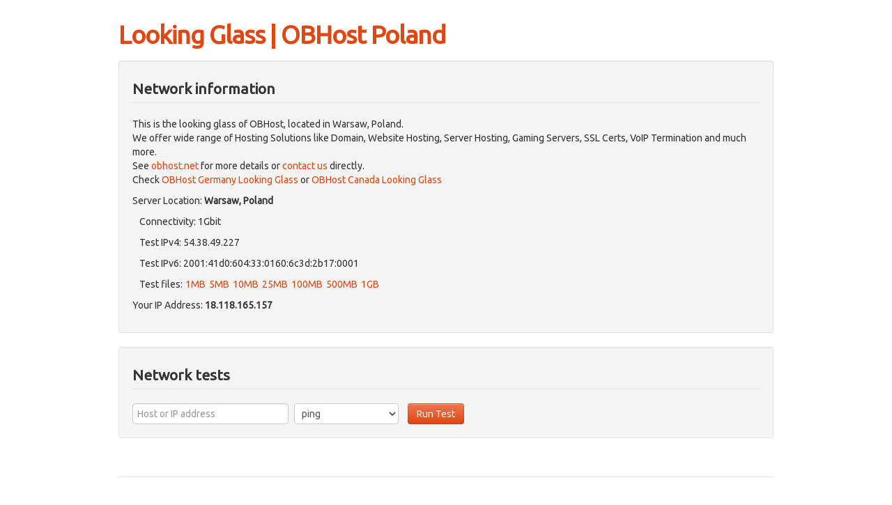

--- FILE ---
content_type: text/html; charset=UTF-8
request_url: http://lg-po.obhost.org/
body_size: 5913
content:
<!DOCTYPE html>
<html lang="en">
<!--
                 __ _
               .: .' '.
              /: /     \_
             ;: ;  ,-'/`:\
             |: | |  |() :|
             ;: ;  '-.\_:/
              \: \     /`
               ':_'._.'
                  ||
                 /__\
      .---.     {====}
    .'   _,"-,__|::  |
   /    ((O)=;--.::  |
  ;      `|: |  |::  |
  |       |: |  |::  |            *****************************
  |       |: |  |::  |            * LookingGlass by Telephone *
  |       |: |  |::  |            *  http://iamtelephone.com  *
  |       |: |  |::  |            *****************************
  |       |: |  |::  |
  |      /:'__\ |::  |
  |     [______]|::  |
  |      `----` |::  |__
  |         _.--|::  |  ''--._
  ;       .'  __{====}__      '.
   \    .'_.-'._ `""` _.'-._    '.
    '--'/`      `''''`      `\    '.__
        '._                _.'
           `""--......--""`
-->
  <head>
    <meta charset="utf-8">
    <title>OBHost Poland - Looking Glass</title>
    <meta name="viewport" content="width=device-width, initial-scale=1.0">
    <meta name="description" content="OBHost Poland - Looking Glass">
    <meta name="author" content="OBHost">

    <!-- IE6-8 support of HTML elements -->
    <!--[if lt IE 9]>
      <script src="http://html5shim.googlecode.com/svn/trunk/html5.js"></script>
    <![endif]-->

    <!-- Styles -->
    <link href="assets/css/united.min.css" rel="stylesheet">
  </head>
  <body>
    <!-- Container -->
    <div class="container">

      <!-- Header -->
      <header class="header nohighlight" id="overview">
        <div class="row">
          <div class="span12">
            <h1><a id="title" href="http://lg-po.obhost.org">Looking Glass | OBHost Poland</a></h1>
          </div>
        </div>
      </header>

      <!-- Network Information -->
      <section id="information">
        <div class="row">
          <div class="span12">
            <div class="well">
              <span id="legend">Network information</span><!-- IE/Safari dislike <legend> out of context -->
	      <p>This is the looking glass of OBHost, located in Warsaw, Poland.<br/>We offer wide range of Hosting Solutions like Domain, Website Hosting, Server Hosting, Gaming Servers, SSL Certs, VoIP Termination and much more.<br/>See <a href="https://www.obhost.net">obhost.net</a> for more details or <a href="mailto:support@obhost.org">contact us</a> directly.<br/>Check <a href="http://lg-de.obhost.org">OBHost Germany Looking Glass</a> or <a href="http://lg-ca.obhost.org">OBHost Canada Looking Glass</a></p>
              <p>Server Location: <b>Warsaw, Poland</b></p>
              <div style="margin-left: 10px;">
		<p>Connectivity: 1Gbit</p>
                <p>Test IPv4: 54.38.49.227</p>
                <p>Test IPv6: 2001:41d0:604:33:0160:6c3d:2b17:0001</p>
                <p>Test files: <a href="1MB.test" id="testfile">1MB</a> <a href="5MB.test" id="testfile">5MB</a> <a href="10MB.test" id="testfile">10MB</a> <a href="25MB.test" id="testfile">25MB</a> <a href="100MB.test" id="testfile">100MB</a> <a href="500MB.test" id="testfile">500MB</a> <a href="1GB.test" id="testfile">1GB</a> </p>
              </div>
              <p>Your IP Address: <b><a href="#tests" id="userip">18.118.165.157</a></b></p>
            </div>
          </div>
        </div>
      </section>

      <!-- Network Tests -->
      <section id="tests">
        <div class="row">
          <div class="span12">
            <form class="well form-inline" id="networktest" action="#results" method="post">
              <fieldset>
                <span id="legend">Network tests</span>
                <div id="hosterror" class="control-group">
                  <div class="controls">
                    <input id="host" name="host" type="text" class="input-large" placeholder="Host or IP address">
                  </div>
                </div>
                <select name="cmd" class="input-medium" style="margin-left: 5px;">
                  <option value="host">host</option>
                  <option value="mtr">mtr</option>
                  <option value="mtr6">mtr6</option>                  <option value="ping" selected="selected">ping</option>
                  <option value="ping6">ping6</option>                  <option value="traceroute">traceroute</option>
                  <option value="traceroute6">traceroute6</option>                </select>
                <button type="submit" id="submit" name="submit" class="btn btn-primary" style="margin-left: 10px;">Run Test</button>
              </fieldset>
            </form>
          </div>
        </div>
      </section>

      <!-- Results -->
      <section id="results" style="display:none">
        <div class="row">
          <div class="span12">
            <div class="well">
              <span id="legend">Results</span>
              <pre id="response" style="display:none"></pre>
            </div>
          </div>
        </div>
      </section>

      <!-- Footer -->
      <footer class="footer nohighlight">
        <p class="pull-right">
            <a href="#">Back to top</a>
<!--Start of Tawk.to Script-->
<script type="text/javascript">
var Tawk_API=Tawk_API||{}, Tawk_LoadStart=new Date();
(function(){
var s1=document.createElement("script"),s0=document.getElementsByTagName("script")[0];
s1.async=true;
s1.src='https://embed.tawk.to/57d2bb7a70d2673d26f25934/default';
s1.charset='UTF-8';
s1.setAttribute('crossorigin','*');
s0.parentNode.insertBefore(s1,s0);
})();
</script>
<!--End of Tawk.to Script-->        </p>
        <p>&copy; 2014 - 2017 <a href="https://www.obhost.net">OBHost</a></p>
      </footer>

    </div><!-- /container -->

    <!-- Javascript -->
    <script src="assets/js/jquery-1.11.2.min.js"></script>
    <script src="assets/js/LookingGlass.min.js"></script>
    <script src="assets/js/XMLHttpRequest.min.js"></script>
  </body>
</html>